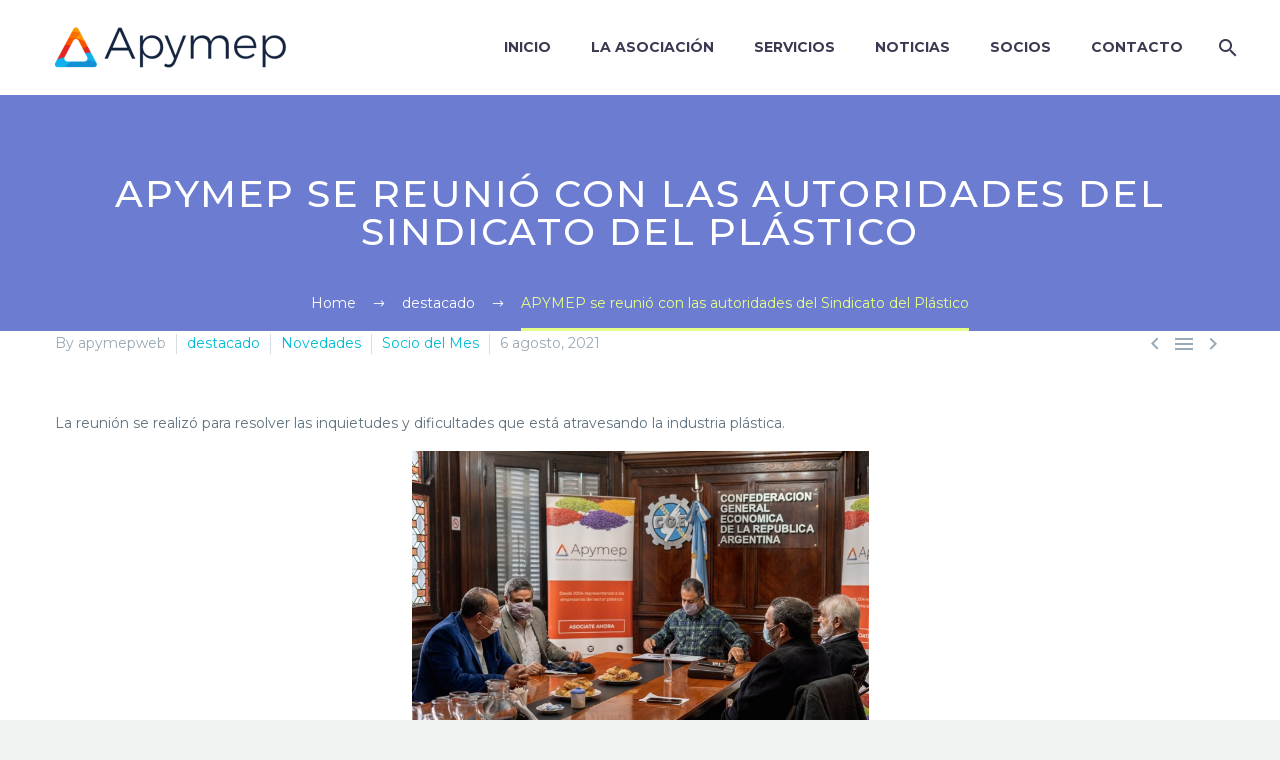

--- FILE ---
content_type: text/html; charset=UTF-8
request_url: https://www.apymep.org.ar/2021/08/06/apymep-se-reunio-con-las-autoridades-del-sindicato-del-plastico/
body_size: 11946
content:

<!DOCTYPE html>
<!--[if IE 7]>
<html class="ie ie7" lang="es-AR" xmlns:og="http://ogp.me/ns#" xmlns:fb="http://ogp.me/ns/fb#">
<![endif]-->
<!--[if IE 8]>
<html class="ie ie8" lang="es-AR" xmlns:og="http://ogp.me/ns#" xmlns:fb="http://ogp.me/ns/fb#">
<![endif]-->
<!--[if !(IE 7) | !(IE 8) ]><!-->
<html lang="es-AR" xmlns:og="http://ogp.me/ns#" xmlns:fb="http://ogp.me/ns/fb#">
<!--<![endif]-->
<head>
	<!-- Google Tag Manager -->
<script>(function(w,d,s,l,i){w[l]=w[l]||[];w[l].push({'gtm.start':
new Date().getTime(),event:'gtm.js'});var f=d.getElementsByTagName(s)[0],
j=d.createElement(s),dl=l!='dataLayer'?'&l='+l:'';j.async=true;j.src=
'https://www.googletagmanager.com/gtm.js?id='+i+dl;f.parentNode.insertBefore(j,f);
})(window,document,'script','dataLayer','GTM-JPS6S86');</script>
<!-- End Google Tag Manager -->
	<meta charset="UTF-8">
	<meta name="viewport" content="width=device-width, initial-scale=1.0" />
	<meta name="description" content="Asociación de Pequeñas y Medianas Empresas del Plástico." />
	<link rel="profile" href="https://gmpg.org/xfn/11">
	<link rel="pingback" href="https://www.apymep.org.ar/xmlrpc.php">
	<meta name='robots' content='index, follow, max-image-preview:large, max-snippet:-1, max-video-preview:-1' />

	<!-- This site is optimized with the Yoast SEO plugin v23.0 - https://yoast.com/wordpress/plugins/seo/ -->
	<title>APYMEP se reunió con las autoridades del Sindicato del Plástico - Apymep</title>
	<link rel="canonical" href="https://www.apymep.org.ar/2021/08/06/apymep-se-reunio-con-las-autoridades-del-sindicato-del-plastico/" />
	<meta property="og:locale" content="es_ES" />
	<meta property="og:type" content="article" />
	<meta property="og:title" content="APYMEP se reunió con las autoridades del Sindicato del Plástico - Apymep" />
	<meta property="og:description" content="La reunión se realizó para resolver las inquietudes y dificultades que está atravesando la industria plástica. El Presidente de la..." />
	<meta property="og:url" content="https://www.apymep.org.ar/2021/08/06/apymep-se-reunio-con-las-autoridades-del-sindicato-del-plastico/" />
	<meta property="og:site_name" content="Apymep" />
	<meta property="article:published_time" content="2021-08-07T00:40:31+00:00" />
	<meta property="article:modified_time" content="2021-08-09T16:35:03+00:00" />
	<meta property="og:image" content="https://www.apymep.org.ar/wp-content/uploads/2021/08/2.jpg" />
	<meta property="og:image:width" content="1200" />
	<meta property="og:image:height" content="800" />
	<meta property="og:image:type" content="image/jpeg" />
	<meta name="author" content="apymepweb" />
	<meta name="twitter:card" content="summary_large_image" />
	<meta name="twitter:label1" content="Escrito por" />
	<meta name="twitter:data1" content="apymepweb" />
	<meta name="twitter:label2" content="Tiempo de lectura" />
	<meta name="twitter:data2" content="1 minuto" />
	<script type="application/ld+json" class="yoast-schema-graph">{"@context":"https://schema.org","@graph":[{"@type":"WebPage","@id":"https://www.apymep.org.ar/2021/08/06/apymep-se-reunio-con-las-autoridades-del-sindicato-del-plastico/","url":"https://www.apymep.org.ar/2021/08/06/apymep-se-reunio-con-las-autoridades-del-sindicato-del-plastico/","name":"APYMEP se reunió con las autoridades del Sindicato del Plástico - Apymep","isPartOf":{"@id":"https://www.apymep.org.ar/#website"},"primaryImageOfPage":{"@id":"https://www.apymep.org.ar/2021/08/06/apymep-se-reunio-con-las-autoridades-del-sindicato-del-plastico/#primaryimage"},"image":{"@id":"https://www.apymep.org.ar/2021/08/06/apymep-se-reunio-con-las-autoridades-del-sindicato-del-plastico/#primaryimage"},"thumbnailUrl":"https://www.apymep.org.ar/wp-content/uploads/2021/08/2.jpg","datePublished":"2021-08-07T00:40:31+00:00","dateModified":"2021-08-09T16:35:03+00:00","author":{"@id":"https://www.apymep.org.ar/#/schema/person/bab69406af2ed05f9c988a2a5f7b280f"},"breadcrumb":{"@id":"https://www.apymep.org.ar/2021/08/06/apymep-se-reunio-con-las-autoridades-del-sindicato-del-plastico/#breadcrumb"},"inLanguage":"es-AR","potentialAction":[{"@type":"ReadAction","target":["https://www.apymep.org.ar/2021/08/06/apymep-se-reunio-con-las-autoridades-del-sindicato-del-plastico/"]}]},{"@type":"ImageObject","inLanguage":"es-AR","@id":"https://www.apymep.org.ar/2021/08/06/apymep-se-reunio-con-las-autoridades-del-sindicato-del-plastico/#primaryimage","url":"https://www.apymep.org.ar/wp-content/uploads/2021/08/2.jpg","contentUrl":"https://www.apymep.org.ar/wp-content/uploads/2021/08/2.jpg","width":1200,"height":800},{"@type":"BreadcrumbList","@id":"https://www.apymep.org.ar/2021/08/06/apymep-se-reunio-con-las-autoridades-del-sindicato-del-plastico/#breadcrumb","itemListElement":[{"@type":"ListItem","position":1,"name":"Inicio","item":"https://www.apymep.org.ar/"},{"@type":"ListItem","position":2,"name":"APYMEP se reunió con las autoridades del Sindicato del Plástico"}]},{"@type":"WebSite","@id":"https://www.apymep.org.ar/#website","url":"https://www.apymep.org.ar/","name":"Apymep","description":"Asociación de Pequeñas y Medianas Empresas del Plástico","potentialAction":[{"@type":"SearchAction","target":{"@type":"EntryPoint","urlTemplate":"https://www.apymep.org.ar/?s={search_term_string}"},"query-input":"required name=search_term_string"}],"inLanguage":"es-AR"},{"@type":"Person","@id":"https://www.apymep.org.ar/#/schema/person/bab69406af2ed05f9c988a2a5f7b280f","name":"apymepweb","image":{"@type":"ImageObject","inLanguage":"es-AR","@id":"https://www.apymep.org.ar/#/schema/person/image/","url":"https://secure.gravatar.com/avatar/140e742c6fa4e72f0d9d58689e7c04d1?s=96&d=mm&r=g","contentUrl":"https://secure.gravatar.com/avatar/140e742c6fa4e72f0d9d58689e7c04d1?s=96&d=mm&r=g","caption":"apymepweb"},"url":"https://www.apymep.org.ar/author/apymepweb/"}]}</script>
	<!-- / Yoast SEO plugin. -->


<link rel='dns-prefetch' href='//fonts.googleapis.com' />
<link rel="alternate" type="application/rss+xml" title="Apymep &raquo; Feed" href="https://www.apymep.org.ar/feed/" />
<link rel="alternate" type="application/rss+xml" title="Apymep &raquo; RSS de los comentarios" href="https://www.apymep.org.ar/comments/feed/" />
		<!-- This site uses the Google Analytics by MonsterInsights plugin v8.28.0 - Using Analytics tracking - https://www.monsterinsights.com/ -->
		<!-- Note: MonsterInsights is not currently configured on this site. The site owner needs to authenticate with Google Analytics in the MonsterInsights settings panel. -->
					<!-- No tracking code set -->
				<!-- / Google Analytics by MonsterInsights -->
		<script type="text/javascript">
/* <![CDATA[ */
window._wpemojiSettings = {"baseUrl":"https:\/\/s.w.org\/images\/core\/emoji\/15.0.3\/72x72\/","ext":".png","svgUrl":"https:\/\/s.w.org\/images\/core\/emoji\/15.0.3\/svg\/","svgExt":".svg","source":{"concatemoji":"https:\/\/www.apymep.org.ar\/wp-includes\/js\/wp-emoji-release.min.js?ver=6.6"}};
/*! This file is auto-generated */
!function(i,n){var o,s,e;function c(e){try{var t={supportTests:e,timestamp:(new Date).valueOf()};sessionStorage.setItem(o,JSON.stringify(t))}catch(e){}}function p(e,t,n){e.clearRect(0,0,e.canvas.width,e.canvas.height),e.fillText(t,0,0);var t=new Uint32Array(e.getImageData(0,0,e.canvas.width,e.canvas.height).data),r=(e.clearRect(0,0,e.canvas.width,e.canvas.height),e.fillText(n,0,0),new Uint32Array(e.getImageData(0,0,e.canvas.width,e.canvas.height).data));return t.every(function(e,t){return e===r[t]})}function u(e,t,n){switch(t){case"flag":return n(e,"\ud83c\udff3\ufe0f\u200d\u26a7\ufe0f","\ud83c\udff3\ufe0f\u200b\u26a7\ufe0f")?!1:!n(e,"\ud83c\uddfa\ud83c\uddf3","\ud83c\uddfa\u200b\ud83c\uddf3")&&!n(e,"\ud83c\udff4\udb40\udc67\udb40\udc62\udb40\udc65\udb40\udc6e\udb40\udc67\udb40\udc7f","\ud83c\udff4\u200b\udb40\udc67\u200b\udb40\udc62\u200b\udb40\udc65\u200b\udb40\udc6e\u200b\udb40\udc67\u200b\udb40\udc7f");case"emoji":return!n(e,"\ud83d\udc26\u200d\u2b1b","\ud83d\udc26\u200b\u2b1b")}return!1}function f(e,t,n){var r="undefined"!=typeof WorkerGlobalScope&&self instanceof WorkerGlobalScope?new OffscreenCanvas(300,150):i.createElement("canvas"),a=r.getContext("2d",{willReadFrequently:!0}),o=(a.textBaseline="top",a.font="600 32px Arial",{});return e.forEach(function(e){o[e]=t(a,e,n)}),o}function t(e){var t=i.createElement("script");t.src=e,t.defer=!0,i.head.appendChild(t)}"undefined"!=typeof Promise&&(o="wpEmojiSettingsSupports",s=["flag","emoji"],n.supports={everything:!0,everythingExceptFlag:!0},e=new Promise(function(e){i.addEventListener("DOMContentLoaded",e,{once:!0})}),new Promise(function(t){var n=function(){try{var e=JSON.parse(sessionStorage.getItem(o));if("object"==typeof e&&"number"==typeof e.timestamp&&(new Date).valueOf()<e.timestamp+604800&&"object"==typeof e.supportTests)return e.supportTests}catch(e){}return null}();if(!n){if("undefined"!=typeof Worker&&"undefined"!=typeof OffscreenCanvas&&"undefined"!=typeof URL&&URL.createObjectURL&&"undefined"!=typeof Blob)try{var e="postMessage("+f.toString()+"("+[JSON.stringify(s),u.toString(),p.toString()].join(",")+"));",r=new Blob([e],{type:"text/javascript"}),a=new Worker(URL.createObjectURL(r),{name:"wpTestEmojiSupports"});return void(a.onmessage=function(e){c(n=e.data),a.terminate(),t(n)})}catch(e){}c(n=f(s,u,p))}t(n)}).then(function(e){for(var t in e)n.supports[t]=e[t],n.supports.everything=n.supports.everything&&n.supports[t],"flag"!==t&&(n.supports.everythingExceptFlag=n.supports.everythingExceptFlag&&n.supports[t]);n.supports.everythingExceptFlag=n.supports.everythingExceptFlag&&!n.supports.flag,n.DOMReady=!1,n.readyCallback=function(){n.DOMReady=!0}}).then(function(){return e}).then(function(){var e;n.supports.everything||(n.readyCallback(),(e=n.source||{}).concatemoji?t(e.concatemoji):e.wpemoji&&e.twemoji&&(t(e.twemoji),t(e.wpemoji)))}))}((window,document),window._wpemojiSettings);
/* ]]> */
</script>
<link rel='stylesheet' id='thegem-preloader-css' href='https://www.apymep.org.ar/wp-content/themes/thegem/css/thegem-preloader.css?ver=6.6' type='text/css' media='all' />
<style id='thegem-preloader-inline-css' type='text/css'>

		body:not(.compose-mode) .gem-icon .gem-icon-half-1,
		body:not(.compose-mode) .gem-icon .gem-icon-half-2 {
			opacity: 0 !important;
			}
</style>
<link rel='stylesheet' id='thegem-reset-css' href='https://www.apymep.org.ar/wp-content/themes/thegem/css/thegem-reset.css?ver=6.6' type='text/css' media='all' />
<style id='thegem-reset-inline-css' type='text/css'>

		.fullwidth-block {
			-webkit-transform: translate3d(0, 0, 0);
			-moz-transform: translate3d(0, 0, 0);
			-ms-transform: translate3d(0, 0, 0);
			transform: translate3d(0, 0, 0);
		}
</style>
<link rel='stylesheet' id='thegem-grid-css' href='https://www.apymep.org.ar/wp-content/themes/thegem/css/thegem-grid.css?ver=6.6' type='text/css' media='all' />
<link rel='stylesheet' id='thegem-style-css' href='https://www.apymep.org.ar/wp-content/themes/thegem/style.css?ver=6.6' type='text/css' media='all' />
<link rel='stylesheet' id='thegem-header-css' href='https://www.apymep.org.ar/wp-content/themes/thegem/css/thegem-header.css?ver=6.6' type='text/css' media='all' />
<link rel='stylesheet' id='thegem-widgets-css' href='https://www.apymep.org.ar/wp-content/themes/thegem/css/thegem-widgets.css?ver=6.6' type='text/css' media='all' />
<link rel='stylesheet' id='thegem-new-css-css' href='https://www.apymep.org.ar/wp-content/themes/thegem/css/thegem-new-css.css?ver=6.6' type='text/css' media='all' />
<link rel='stylesheet' id='perevazka-css-css-css' href='https://www.apymep.org.ar/wp-content/themes/thegem/css/thegem-perevazka-css.css?ver=6.6' type='text/css' media='all' />
<link rel='stylesheet' id='thegem-google-fonts-css' href='//fonts.googleapis.com/css?family=Montserrat%3A700%2C500%2C300%2Cregular%7CSource+Sans+Pro%3Aregular%2C300&#038;subset=latin%2Clatin-ext%2Cvietnamese%2Cgreek-ext%2Ccyrillic-ext%2Ccyrillic%2Cgreek&#038;ver=6.6' type='text/css' media='all' />
<link rel='stylesheet' id='thegem-custom-css' href='https://www.apymep.org.ar/wp-content/themes/thegem/css/custom-f8oT4Sx5.css?ver=6.6' type='text/css' media='all' />
<link rel='stylesheet' id='js_composer_front-css' href='https://www.apymep.org.ar/wp-content/plugins/js_composer/assets/css/js_composer.min.css?ver=5.4.7' type='text/css' media='all' />
<link rel='stylesheet' id='thegem-additional-blog-1-css' href='https://www.apymep.org.ar/wp-content/themes/thegem/css/thegem-additional-blog-1.css?ver=6.6' type='text/css' media='all' />
<link rel='stylesheet' id='thegem-hovers-css' href='https://www.apymep.org.ar/wp-content/themes/thegem/css/thegem-hovers.css?ver=6.6' type='text/css' media='all' />
<link rel='stylesheet' id='thegem-lazy-loading-animations-css' href='https://www.apymep.org.ar/wp-content/themes/thegem/css/thegem-lazy-loading-animations.css?ver=6.6' type='text/css' media='all' />
<link rel='stylesheet' id='jquery-fancybox-css' href='https://www.apymep.org.ar/wp-content/themes/thegem/js/fancyBox/jquery.fancybox.min.css?ver=6.6' type='text/css' media='all' />
<link rel='stylesheet' id='thegem-vc_elements-css' href='https://www.apymep.org.ar/wp-content/themes/thegem/css/thegem-vc_elements.css?ver=6.6' type='text/css' media='all' />
<style id='wp-emoji-styles-inline-css' type='text/css'>

	img.wp-smiley, img.emoji {
		display: inline !important;
		border: none !important;
		box-shadow: none !important;
		height: 1em !important;
		width: 1em !important;
		margin: 0 0.07em !important;
		vertical-align: -0.1em !important;
		background: none !important;
		padding: 0 !important;
	}
</style>
<link rel='stylesheet' id='wp-block-library-css' href='https://www.apymep.org.ar/wp-includes/css/dist/block-library/style.min.css?ver=6.6' type='text/css' media='all' />
<style id='classic-theme-styles-inline-css' type='text/css'>
/*! This file is auto-generated */
.wp-block-button__link{color:#fff;background-color:#32373c;border-radius:9999px;box-shadow:none;text-decoration:none;padding:calc(.667em + 2px) calc(1.333em + 2px);font-size:1.125em}.wp-block-file__button{background:#32373c;color:#fff;text-decoration:none}
</style>
<style id='global-styles-inline-css' type='text/css'>
:root{--wp--preset--aspect-ratio--square: 1;--wp--preset--aspect-ratio--4-3: 4/3;--wp--preset--aspect-ratio--3-4: 3/4;--wp--preset--aspect-ratio--3-2: 3/2;--wp--preset--aspect-ratio--2-3: 2/3;--wp--preset--aspect-ratio--16-9: 16/9;--wp--preset--aspect-ratio--9-16: 9/16;--wp--preset--color--black: #000000;--wp--preset--color--cyan-bluish-gray: #abb8c3;--wp--preset--color--white: #ffffff;--wp--preset--color--pale-pink: #f78da7;--wp--preset--color--vivid-red: #cf2e2e;--wp--preset--color--luminous-vivid-orange: #ff6900;--wp--preset--color--luminous-vivid-amber: #fcb900;--wp--preset--color--light-green-cyan: #7bdcb5;--wp--preset--color--vivid-green-cyan: #00d084;--wp--preset--color--pale-cyan-blue: #8ed1fc;--wp--preset--color--vivid-cyan-blue: #0693e3;--wp--preset--color--vivid-purple: #9b51e0;--wp--preset--gradient--vivid-cyan-blue-to-vivid-purple: linear-gradient(135deg,rgba(6,147,227,1) 0%,rgb(155,81,224) 100%);--wp--preset--gradient--light-green-cyan-to-vivid-green-cyan: linear-gradient(135deg,rgb(122,220,180) 0%,rgb(0,208,130) 100%);--wp--preset--gradient--luminous-vivid-amber-to-luminous-vivid-orange: linear-gradient(135deg,rgba(252,185,0,1) 0%,rgba(255,105,0,1) 100%);--wp--preset--gradient--luminous-vivid-orange-to-vivid-red: linear-gradient(135deg,rgba(255,105,0,1) 0%,rgb(207,46,46) 100%);--wp--preset--gradient--very-light-gray-to-cyan-bluish-gray: linear-gradient(135deg,rgb(238,238,238) 0%,rgb(169,184,195) 100%);--wp--preset--gradient--cool-to-warm-spectrum: linear-gradient(135deg,rgb(74,234,220) 0%,rgb(151,120,209) 20%,rgb(207,42,186) 40%,rgb(238,44,130) 60%,rgb(251,105,98) 80%,rgb(254,248,76) 100%);--wp--preset--gradient--blush-light-purple: linear-gradient(135deg,rgb(255,206,236) 0%,rgb(152,150,240) 100%);--wp--preset--gradient--blush-bordeaux: linear-gradient(135deg,rgb(254,205,165) 0%,rgb(254,45,45) 50%,rgb(107,0,62) 100%);--wp--preset--gradient--luminous-dusk: linear-gradient(135deg,rgb(255,203,112) 0%,rgb(199,81,192) 50%,rgb(65,88,208) 100%);--wp--preset--gradient--pale-ocean: linear-gradient(135deg,rgb(255,245,203) 0%,rgb(182,227,212) 50%,rgb(51,167,181) 100%);--wp--preset--gradient--electric-grass: linear-gradient(135deg,rgb(202,248,128) 0%,rgb(113,206,126) 100%);--wp--preset--gradient--midnight: linear-gradient(135deg,rgb(2,3,129) 0%,rgb(40,116,252) 100%);--wp--preset--font-size--small: 13px;--wp--preset--font-size--medium: 20px;--wp--preset--font-size--large: 36px;--wp--preset--font-size--x-large: 42px;--wp--preset--spacing--20: 0.44rem;--wp--preset--spacing--30: 0.67rem;--wp--preset--spacing--40: 1rem;--wp--preset--spacing--50: 1.5rem;--wp--preset--spacing--60: 2.25rem;--wp--preset--spacing--70: 3.38rem;--wp--preset--spacing--80: 5.06rem;--wp--preset--shadow--natural: 6px 6px 9px rgba(0, 0, 0, 0.2);--wp--preset--shadow--deep: 12px 12px 50px rgba(0, 0, 0, 0.4);--wp--preset--shadow--sharp: 6px 6px 0px rgba(0, 0, 0, 0.2);--wp--preset--shadow--outlined: 6px 6px 0px -3px rgba(255, 255, 255, 1), 6px 6px rgba(0, 0, 0, 1);--wp--preset--shadow--crisp: 6px 6px 0px rgba(0, 0, 0, 1);}:where(.is-layout-flex){gap: 0.5em;}:where(.is-layout-grid){gap: 0.5em;}body .is-layout-flex{display: flex;}.is-layout-flex{flex-wrap: wrap;align-items: center;}.is-layout-flex > :is(*, div){margin: 0;}body .is-layout-grid{display: grid;}.is-layout-grid > :is(*, div){margin: 0;}:where(.wp-block-columns.is-layout-flex){gap: 2em;}:where(.wp-block-columns.is-layout-grid){gap: 2em;}:where(.wp-block-post-template.is-layout-flex){gap: 1.25em;}:where(.wp-block-post-template.is-layout-grid){gap: 1.25em;}.has-black-color{color: var(--wp--preset--color--black) !important;}.has-cyan-bluish-gray-color{color: var(--wp--preset--color--cyan-bluish-gray) !important;}.has-white-color{color: var(--wp--preset--color--white) !important;}.has-pale-pink-color{color: var(--wp--preset--color--pale-pink) !important;}.has-vivid-red-color{color: var(--wp--preset--color--vivid-red) !important;}.has-luminous-vivid-orange-color{color: var(--wp--preset--color--luminous-vivid-orange) !important;}.has-luminous-vivid-amber-color{color: var(--wp--preset--color--luminous-vivid-amber) !important;}.has-light-green-cyan-color{color: var(--wp--preset--color--light-green-cyan) !important;}.has-vivid-green-cyan-color{color: var(--wp--preset--color--vivid-green-cyan) !important;}.has-pale-cyan-blue-color{color: var(--wp--preset--color--pale-cyan-blue) !important;}.has-vivid-cyan-blue-color{color: var(--wp--preset--color--vivid-cyan-blue) !important;}.has-vivid-purple-color{color: var(--wp--preset--color--vivid-purple) !important;}.has-black-background-color{background-color: var(--wp--preset--color--black) !important;}.has-cyan-bluish-gray-background-color{background-color: var(--wp--preset--color--cyan-bluish-gray) !important;}.has-white-background-color{background-color: var(--wp--preset--color--white) !important;}.has-pale-pink-background-color{background-color: var(--wp--preset--color--pale-pink) !important;}.has-vivid-red-background-color{background-color: var(--wp--preset--color--vivid-red) !important;}.has-luminous-vivid-orange-background-color{background-color: var(--wp--preset--color--luminous-vivid-orange) !important;}.has-luminous-vivid-amber-background-color{background-color: var(--wp--preset--color--luminous-vivid-amber) !important;}.has-light-green-cyan-background-color{background-color: var(--wp--preset--color--light-green-cyan) !important;}.has-vivid-green-cyan-background-color{background-color: var(--wp--preset--color--vivid-green-cyan) !important;}.has-pale-cyan-blue-background-color{background-color: var(--wp--preset--color--pale-cyan-blue) !important;}.has-vivid-cyan-blue-background-color{background-color: var(--wp--preset--color--vivid-cyan-blue) !important;}.has-vivid-purple-background-color{background-color: var(--wp--preset--color--vivid-purple) !important;}.has-black-border-color{border-color: var(--wp--preset--color--black) !important;}.has-cyan-bluish-gray-border-color{border-color: var(--wp--preset--color--cyan-bluish-gray) !important;}.has-white-border-color{border-color: var(--wp--preset--color--white) !important;}.has-pale-pink-border-color{border-color: var(--wp--preset--color--pale-pink) !important;}.has-vivid-red-border-color{border-color: var(--wp--preset--color--vivid-red) !important;}.has-luminous-vivid-orange-border-color{border-color: var(--wp--preset--color--luminous-vivid-orange) !important;}.has-luminous-vivid-amber-border-color{border-color: var(--wp--preset--color--luminous-vivid-amber) !important;}.has-light-green-cyan-border-color{border-color: var(--wp--preset--color--light-green-cyan) !important;}.has-vivid-green-cyan-border-color{border-color: var(--wp--preset--color--vivid-green-cyan) !important;}.has-pale-cyan-blue-border-color{border-color: var(--wp--preset--color--pale-cyan-blue) !important;}.has-vivid-cyan-blue-border-color{border-color: var(--wp--preset--color--vivid-cyan-blue) !important;}.has-vivid-purple-border-color{border-color: var(--wp--preset--color--vivid-purple) !important;}.has-vivid-cyan-blue-to-vivid-purple-gradient-background{background: var(--wp--preset--gradient--vivid-cyan-blue-to-vivid-purple) !important;}.has-light-green-cyan-to-vivid-green-cyan-gradient-background{background: var(--wp--preset--gradient--light-green-cyan-to-vivid-green-cyan) !important;}.has-luminous-vivid-amber-to-luminous-vivid-orange-gradient-background{background: var(--wp--preset--gradient--luminous-vivid-amber-to-luminous-vivid-orange) !important;}.has-luminous-vivid-orange-to-vivid-red-gradient-background{background: var(--wp--preset--gradient--luminous-vivid-orange-to-vivid-red) !important;}.has-very-light-gray-to-cyan-bluish-gray-gradient-background{background: var(--wp--preset--gradient--very-light-gray-to-cyan-bluish-gray) !important;}.has-cool-to-warm-spectrum-gradient-background{background: var(--wp--preset--gradient--cool-to-warm-spectrum) !important;}.has-blush-light-purple-gradient-background{background: var(--wp--preset--gradient--blush-light-purple) !important;}.has-blush-bordeaux-gradient-background{background: var(--wp--preset--gradient--blush-bordeaux) !important;}.has-luminous-dusk-gradient-background{background: var(--wp--preset--gradient--luminous-dusk) !important;}.has-pale-ocean-gradient-background{background: var(--wp--preset--gradient--pale-ocean) !important;}.has-electric-grass-gradient-background{background: var(--wp--preset--gradient--electric-grass) !important;}.has-midnight-gradient-background{background: var(--wp--preset--gradient--midnight) !important;}.has-small-font-size{font-size: var(--wp--preset--font-size--small) !important;}.has-medium-font-size{font-size: var(--wp--preset--font-size--medium) !important;}.has-large-font-size{font-size: var(--wp--preset--font-size--large) !important;}.has-x-large-font-size{font-size: var(--wp--preset--font-size--x-large) !important;}
:where(.wp-block-post-template.is-layout-flex){gap: 1.25em;}:where(.wp-block-post-template.is-layout-grid){gap: 1.25em;}
:where(.wp-block-columns.is-layout-flex){gap: 2em;}:where(.wp-block-columns.is-layout-grid){gap: 2em;}
:root :where(.wp-block-pullquote){font-size: 1.5em;line-height: 1.6;}
</style>
<link rel='stylesheet' id='contact-form-7-css' href='https://www.apymep.org.ar/wp-content/plugins/contact-form-7/includes/css/styles.css?ver=5.9.7' type='text/css' media='all' />
<link rel='stylesheet' id='rs-plugin-settings-css' href='https://www.apymep.org.ar/wp-content/plugins/revslider/public/assets/css/settings.css?ver=5.4.7.4' type='text/css' media='all' />
<style id='rs-plugin-settings-inline-css' type='text/css'>
#rs-demo-id {}
</style>
<link rel='stylesheet' id='wpcf7-redirect-script-frontend-css' href='https://www.apymep.org.ar/wp-content/plugins/wpcf7-redirect/build/css/wpcf7-redirect-frontend.min.css?ver=1.1' type='text/css' media='all' />
<!--n2css--><script type="text/javascript" id="thegem-settings-init-js-extra">
/* <![CDATA[ */
var gemSettings = {"isTouch":"","forcedLasyDisabled":"","tabletPortrait":"1","tabletLandscape":"","topAreaMobileDisable":"","parallaxDisabled":"","fillTopArea":"","themePath":"https:\/\/www.apymep.org.ar\/wp-content\/themes\/thegem","rootUrl":"https:\/\/www.apymep.org.ar","mobileEffectsEnabled":"","isRTL":""};
/* ]]> */
</script>
<script type="text/javascript" src="https://www.apymep.org.ar/wp-content/themes/thegem/js/thegem-settings-init.js?ver=6.6" id="thegem-settings-init-js"></script>
<script type="text/javascript" src="https://www.apymep.org.ar/wp-content/themes/thegem/js/thegem-fullwidth-loader.js?ver=6.6" id="thegem-fullwidth-optimizer-js"></script>
<!--[if lt IE 9]>
<script type="text/javascript" src="https://www.apymep.org.ar/wp-content/themes/thegem/js/html5.js?ver=3.7.3" id="html5-js"></script>
<![endif]-->
<script type="text/javascript" src="https://www.apymep.org.ar/wp-includes/js/jquery/jquery.min.js?ver=3.7.1" id="jquery-core-js"></script>
<script type="text/javascript" src="https://www.apymep.org.ar/wp-includes/js/jquery/jquery-migrate.min.js?ver=3.4.1" id="jquery-migrate-js"></script>
<script type="text/javascript" src="https://www.apymep.org.ar/wp-content/plugins/revslider/public/assets/js/jquery.themepunch.tools.min.js?ver=5.4.7.4" id="tp-tools-js"></script>
<script type="text/javascript" src="https://www.apymep.org.ar/wp-content/plugins/revslider/public/assets/js/jquery.themepunch.revolution.min.js?ver=5.4.7.4" id="revmin-js"></script>
<link rel="https://api.w.org/" href="https://www.apymep.org.ar/wp-json/" /><link rel="alternate" title="JSON" type="application/json" href="https://www.apymep.org.ar/wp-json/wp/v2/posts/1832" /><link rel="EditURI" type="application/rsd+xml" title="RSD" href="https://www.apymep.org.ar/xmlrpc.php?rsd" />
<meta name="generator" content="WordPress 6.6" />
<link rel='shortlink' href='https://www.apymep.org.ar/?p=1832' />
<link rel="alternate" title="oEmbed (JSON)" type="application/json+oembed" href="https://www.apymep.org.ar/wp-json/oembed/1.0/embed?url=https%3A%2F%2Fwww.apymep.org.ar%2F2021%2F08%2F06%2Fapymep-se-reunio-con-las-autoridades-del-sindicato-del-plastico%2F" />
<link rel="alternate" title="oEmbed (XML)" type="text/xml+oembed" href="https://www.apymep.org.ar/wp-json/oembed/1.0/embed?url=https%3A%2F%2Fwww.apymep.org.ar%2F2021%2F08%2F06%2Fapymep-se-reunio-con-las-autoridades-del-sindicato-del-plastico%2F&#038;format=xml" />

<!-- This site is using AdRotate v5.13.2 to display their advertisements - https://ajdg.solutions/ -->
<!-- AdRotate CSS -->
<style type="text/css" media="screen">
	.g { margin:0px; padding:0px; overflow:hidden; line-height:1; zoom:1; }
	.g img { height:auto; }
	.g-col { position:relative; float:left; }
	.g-col:first-child { margin-left: 0; }
	.g-col:last-child { margin-right: 0; }
	@media only screen and (max-width: 480px) {
		.g-col, .g-dyn, .g-single { width:100%; margin-left:0; margin-right:0; }
	}
</style>
<!-- /AdRotate CSS -->

<style type="text/css">.recentcomments a{display:inline !important;padding:0 !important;margin:0 !important;}</style><meta name="generator" content="Powered by WPBakery Page Builder - drag and drop page builder for WordPress."/>
<!--[if lte IE 9]><link rel="stylesheet" type="text/css" href="https://www.apymep.org.ar/wp-content/plugins/js_composer/assets/css/vc_lte_ie9.min.css" media="screen"><![endif]--><meta name="generator" content="Powered by Slider Revolution 5.4.7.4 - responsive, Mobile-Friendly Slider Plugin for WordPress with comfortable drag and drop interface." />
<link rel="icon" href="https://apymep.org.ar/wp-content/uploads/2018/05/logos-apymep-05.png" sizes="32x32" />
<link rel="icon" href="https://apymep.org.ar/wp-content/uploads/2018/05/logos-apymep-05.png" sizes="192x192" />
<link rel="apple-touch-icon" href="https://apymep.org.ar/wp-content/uploads/2018/05/logos-apymep-05.png" />
<meta name="msapplication-TileImage" content="https://apymep.org.ar/wp-content/uploads/2018/05/logos-apymep-05.png" />
<script type="text/javascript">function setREVStartSize(e){									
						try{ e.c=jQuery(e.c);var i=jQuery(window).width(),t=9999,r=0,n=0,l=0,f=0,s=0,h=0;
							if(e.responsiveLevels&&(jQuery.each(e.responsiveLevels,function(e,f){f>i&&(t=r=f,l=e),i>f&&f>r&&(r=f,n=e)}),t>r&&(l=n)),f=e.gridheight[l]||e.gridheight[0]||e.gridheight,s=e.gridwidth[l]||e.gridwidth[0]||e.gridwidth,h=i/s,h=h>1?1:h,f=Math.round(h*f),"fullscreen"==e.sliderLayout){var u=(e.c.width(),jQuery(window).height());if(void 0!=e.fullScreenOffsetContainer){var c=e.fullScreenOffsetContainer.split(",");if (c) jQuery.each(c,function(e,i){u=jQuery(i).length>0?u-jQuery(i).outerHeight(!0):u}),e.fullScreenOffset.split("%").length>1&&void 0!=e.fullScreenOffset&&e.fullScreenOffset.length>0?u-=jQuery(window).height()*parseInt(e.fullScreenOffset,0)/100:void 0!=e.fullScreenOffset&&e.fullScreenOffset.length>0&&(u-=parseInt(e.fullScreenOffset,0))}f=u}else void 0!=e.minHeight&&f<e.minHeight&&(f=e.minHeight);e.c.closest(".rev_slider_wrapper").css({height:f})					
						}catch(d){console.log("Failure at Presize of Slider:"+d)}						
					};</script>
		<style type="text/css" id="wp-custom-css">
			.blog-style-compact article + article{
	margin-top:3vh!important;
}

#post-679 > div.gem-slider-item-overlay{
	padding-top:60px;
}		</style>
		<noscript><style type="text/css"> .wpb_animate_when_almost_visible { opacity: 1; }</style></noscript>
<meta property="og:title" content="APYMEP se reunió con las autoridades del Sindicato del Plástico"/>
<meta property="og:description" content="La reunión se realizó para resolver las inquietudes y dificultades que está atravesando la industria plástica. El Presidente de la Asociación de Micros, Pequeñas y Medianas Empresas del Plástico (APYMEP), Jorge Metri, junto con el Secretario Gremial del Sindicato de Unión Obreros y Empleado"/>
<meta property="og:site_name" content="Apymep"/>
<meta property="og:type" content="article"/>
<meta property="og:url" content="https://www.apymep.org.ar/2021/08/06/apymep-se-reunio-con-las-autoridades-del-sindicato-del-plastico/"/>
<meta property="og:image" content="https://www.apymep.org.ar/wp-content/uploads/2021/08/2-thegem-blog-timeline-large.jpg"/>

<meta itemprop="name" content="APYMEP se reunió con las autoridades del Sindicato del Plástico"/>
<meta itemprop="description" content="La reunión se realizó para resolver las inquietudes y dificultades que está atravesando la industria plástica. El Presidente de la Asociación de Micros, Pequeñas y Medianas Empresas del Plástico (APYMEP), Jorge Metri, junto con el Secretario Gremial del Sindicato de Unión Obreros y Empleado"/>
<meta itemprop="image" content="https://www.apymep.org.ar/wp-content/uploads/2021/08/2-thegem-blog-timeline-large.jpg"/>
	<!-- Global site tag (gtag.js) - Google Analytics -->
<script async src="https://www.googletagmanager.com/gtag/js?id=UA-108467047-1"></script>
<script>
  window.dataLayer = window.dataLayer || [];
  function gtag(){dataLayer.push(arguments);}
  gtag('js', new Date());

  gtag('config', 'UA-108467047-1');
</script>
</head>


<body data-rsssl=1 class="post-template-default single single-post postid-1832 single-format-standard wpb-js-composer js-comp-ver-5.4.7 vc_responsive">
	<!-- Google Tag Manager (noscript) -->
<noscript><iframe src="https://www.googletagmanager.com/ns.html?id=GTM-JPS6S86"
height="0" width="0" style="display:none;visibility:hidden"></iframe></noscript>
<!-- End Google Tag Manager (noscript) -->




<div id="page" class="layout-fullwidth header-style-1">

			<a href="#page" class="scroll-top-button"></a>
	
	
		
		<div id="site-header-wrapper"  class=" " >

			
			
			<header id="site-header" class="site-header animated-header mobile-menu-layout-default" role="banner">
								
								<div class="container">
					<div class="header-main logo-position-left header-layout-default header-style-1">
													<div class="site-title">
								<div class="site-logo"  style="width:232px;">
	<a href="https://www.apymep.org.ar/" rel="home">
					<span class="logo"><img src="https://www.apymep.org.ar/wp-content/uploads/thegem-logos/logo_e5f867d095ed2f0e210fde52092b778e_1x.png" srcset="https://www.apymep.org.ar/wp-content/uploads/thegem-logos/logo_e5f867d095ed2f0e210fde52092b778e_1x.png 1x,https://www.apymep.org.ar/wp-content/uploads/thegem-logos/logo_e5f867d095ed2f0e210fde52092b778e_2x.png 2x,https://www.apymep.org.ar/wp-content/uploads/thegem-logos/logo_e5f867d095ed2f0e210fde52092b778e_3x.png 3x" alt="Apymep" style="width:232px;" class="default"/><img src="https://www.apymep.org.ar/wp-content/uploads/thegem-logos/logo_e5f867d095ed2f0e210fde52092b778e_1x.png" srcset="https://www.apymep.org.ar/wp-content/uploads/thegem-logos/logo_e5f867d095ed2f0e210fde52092b778e_1x.png 1x,https://www.apymep.org.ar/wp-content/uploads/thegem-logos/logo_e5f867d095ed2f0e210fde52092b778e_2x.png 2x,https://www.apymep.org.ar/wp-content/uploads/thegem-logos/logo_e5f867d095ed2f0e210fde52092b778e_3x.png 3x" alt="Apymep" style="width:132px;" class="small"/></span>
			</a>
</div>
							</div>
																								<nav id="primary-navigation" class="site-navigation primary-navigation" role="navigation">
										<button class="menu-toggle dl-trigger">Primary Menu<span class="menu-line-1"></span><span class="menu-line-2"></span><span class="menu-line-3"></span></button>										<ul id="primary-menu" class="nav-menu styled no-responsive dl-menu"><li id="menu-item-35" class="menu-item menu-item-type-post_type menu-item-object-page menu-item-home menu-item-35 megamenu-first-element"><a href="https://www.apymep.org.ar/">Inicio</a></li>
<li id="menu-item-36" class="menu-item menu-item-type-custom menu-item-object-custom menu-item-has-children menu-item-parent menu-item-36 megamenu-first-element"><a href="#">La Asociación</a><span class="menu-item-parent-toggle"></span>
<ul class="sub-menu styled dl-submenu">
	<li id="menu-item-499" class="menu-item menu-item-type-post_type menu-item-object-page menu-item-499 megamenu-first-element"><a href="https://www.apymep.org.ar/sobre-la-asociacion/">Sobre la asociación</a></li>
	<li id="menu-item-498" class="menu-item menu-item-type-post_type menu-item-object-page menu-item-498 megamenu-first-element"><a href="https://www.apymep.org.ar/comision-directiva/">Comisión directiva</a></li>
</ul>
</li>
<li id="menu-item-196" class="menu-item menu-item-type-post_type menu-item-object-page menu-item-196 megamenu-first-element"><a href="https://www.apymep.org.ar/servicios/">SERVICIOS</a></li>
<li id="menu-item-201" class="menu-item menu-item-type-post_type menu-item-object-page menu-item-201 megamenu-first-element"><a href="https://www.apymep.org.ar/noticias/">Noticias</a></li>
<li id="menu-item-210" class="menu-item menu-item-type-post_type menu-item-object-page menu-item-210 megamenu-first-element"><a href="https://www.apymep.org.ar/socios/">Socios</a></li>
<li id="menu-item-209" class="menu-item menu-item-type-post_type menu-item-object-page menu-item-209 megamenu-first-element"><a href="https://www.apymep.org.ar/contacto/">Contacto</a></li>
<li class="menu-item menu-item-search"><a href="#"></a><div class="minisearch"><form role="search" id="searchform" class="sf" action="https://www.apymep.org.ar/" method="GET"><input id="searchform-input" class="sf-input" type="text" placeholder="Search..." name="s"><span class="sf-submit-icon"></span><input id="searchform-submit" class="sf-submit" type="submit" value=""></form></div></li></ul>																			</nav>
																										</div>
				</div>
							</header><!-- #site-header -->
					</div><!-- #site-header-wrapper -->

	
	<div id="main" class="site-main">

<div id="main-content" class="main-content">

<div id="page-title" class="page-title-block page-title-alignment-center page-title-style-1 " style="padding-top: 80px;padding-bottom: 80px;"><div class="container"><div class="page-title-title" style=""><h1 style="">  APYMEP se reunió con las autoridades del Sindicato del Plástico</h1></div></div><div class="breadcrumbs-container"><div class="container"><div class="breadcrumbs"><span><a href="https://www.apymep.org.ar/" itemprop="url"><span itemprop="title">Home</span></a></span> <span class="divider"><span class="bc-devider"></span></span> <span><a href="https://www.apymep.org.ar/category/destacado/" itemprop="url"><span itemprop="title">destacado</span></a></span> <span class="divider"><span class="bc-devider"></span></span> <span class="current">APYMEP se reunió con las autoridades del Sindicato del Plástico</span></div><!-- .breadcrumbs --></div></div></div>
<div class="block-content no-bottom-margin no-top-margin">
	<div class="container">
		<div class="panel row">

			<div class="panel-center col-xs-12">
				<article id="post-1832" class="post-1832 post type-post status-publish format-standard has-post-thumbnail hentry category-destacado category-novedades category-socio-del-mes">

					<div class="entry-content post-content">
												
							<div class="post-meta date-color">
								<div class="entry-meta single-post-meta clearfix gem-post-date">
									<div class="post-meta-right">

																																																			<span class="post-meta-navigation">
												<span class="post-meta-navigation-prev" title="Previous post"><a href="https://www.apymep.org.ar/2021/07/27/los-juegos-olimpicos-de-tokio-y-su-mensaje-ecologico/" rel="prev">&#xe636;</a></span>												<span class="post-meta-category-link"><a href="https://www.apymep.org.ar/category/destacado/">&#xe620;</a></span>												<span class="post-meta-navigation-next" title="Next post"><a href="https://www.apymep.org.ar/2021/08/26/apymep-participo-del-primer-congreso-de-la-produccion-y-el-trabajo/" rel="next">&#xe634;</a></span>											</span>
																			</div>
									<div class="post-meta-left">
																					<span class="post-meta-author">By apymepweb</span>
																															<span class="sep"></span> <span class="post-meta-categories"><a href="https://www.apymep.org.ar/category/destacado/" title="View all posts in destacado">destacado</a> <span class="sep"></span> <a href="https://www.apymep.org.ar/category/novedades/" title="View all posts in Novedades">Novedades</a> <span class="sep"></span> <a href="https://www.apymep.org.ar/category/socio-del-mes/" title="View all posts in Socio del Mes">Socio del Mes</a></span>
																															<span class="sep"></span> <span class="post-meta-date">6 agosto, 2021</span>
																			</div>
								</div><!-- .entry-meta -->
							</div>
						
						
						
<p>La reunión se realizó para resolver las inquietudes y dificultades que está atravesando la industria plástica. </p>



<div class="wp-block-image"><figure class="aligncenter is-resized"><img fetchpriority="high" decoding="async" src="https://www.apymep.org.ar/wp-content/uploads/2021/08/1-1024x683.jpg" alt="" class="wp-image-1833" width="457" height="305" srcset="https://www.apymep.org.ar/wp-content/uploads/2021/08/1-1024x683.jpg 1024w, https://www.apymep.org.ar/wp-content/uploads/2021/08/1-300x200.jpg 300w, https://www.apymep.org.ar/wp-content/uploads/2021/08/1-768x512.jpg 768w, https://www.apymep.org.ar/wp-content/uploads/2021/08/1.jpg 1200w" sizes="(max-width: 457px) 100vw, 457px" /></figure></div>



<p>El Presidente de la Asociación de Micros, Pequeñas y Medianas Empresas del Plástico (APYMEP), Jorge Metri, junto con el Secretario Gremial del Sindicato de Unión Obreros y Empleados Plásticos (UOYEP), Juan Carlos Murúa, se congregaron para comenzar a trabajar en equipo por los derechos de los empresarios y empleados de la industria plástica. </p>



<p>La reunión se llevó a cabo en las oficinas de la Confederación General Económica de la República Argentina (CGE) donde sentaron bases para trabajar en conjunto sobre un proyecto en común para el Congreso Nacional de Productividad y Desarrollo Social que se va a realizar el 26 de agosto. </p>



<div class="wp-block-image"><figure class="aligncenter is-resized"><img decoding="async" src="https://www.apymep.org.ar/wp-content/uploads/2021/08/2-1024x683.jpg" alt="" class="wp-image-1834" width="445" height="297" srcset="https://www.apymep.org.ar/wp-content/uploads/2021/08/2-1024x683.jpg 1024w, https://www.apymep.org.ar/wp-content/uploads/2021/08/2-300x200.jpg 300w, https://www.apymep.org.ar/wp-content/uploads/2021/08/2-768x512.jpg 768w, https://www.apymep.org.ar/wp-content/uploads/2021/08/2.jpg 1200w" sizes="(max-width: 445px) 100vw, 445px" /></figure></div>



<p>El Presidente de APYMEP,
resaltó: “estamos trabajando en un proyecto en común donde tanto el gremio como
los empresarios apuntamos a que las autoridades frenen el tema de la
prohibición del plástico y eduquen a los ciudadanos, y entendamos que el
reciclaje da trabajo a muchas familias”. </p>



<p>Y en concordancia con las palabras de Jorge Metri, el Secretario Gremial de UOYEP, expresó: “tenemos que sincerarnos, trabajar juntos y buscar puntos en común” y agregó: “nosotros no somos enemigos, somos un equipo, si Uds. no tienen fábrica, nosotros no tenemos trabajadores”</p>



<div class="wp-block-image"><figure class="aligncenter is-resized"><img decoding="async" src="https://www.apymep.org.ar/wp-content/uploads/2021/08/3-1024x686.jpg" alt="" class="wp-image-1835" width="447" height="299" srcset="https://www.apymep.org.ar/wp-content/uploads/2021/08/3-1024x686.jpg 1024w, https://www.apymep.org.ar/wp-content/uploads/2021/08/3-300x201.jpg 300w, https://www.apymep.org.ar/wp-content/uploads/2021/08/3-768x514.jpg 768w, https://www.apymep.org.ar/wp-content/uploads/2021/08/3.jpg 1123w" sizes="(max-width: 447px) 100vw, 447px" /></figure></div>



<p>Además, en la reunión se brindaron detalles de la situación que está atravesando la Industria Plástica y los pequeños empresarios ya que son las más presionadas, no reciben ningún beneficio y no están contempladas bajo ninguna situación, pronunció el Presidente de APYMEP. </p>



<p>Entre APYMEP y la UOYEP acordaron seguir trabajando en futuros proyectos y reuniones para apoyar a los pequeños empresarios. </p>
					</div><!-- .entry-content -->

					
<div class="socials-sharing socials socials-colored-hover ">
	<a class="socials-item" target="_blank" href="https://www.facebook.com/sharer/sharer.php?u=https%3A%2F%2Fwww.apymep.org.ar%2F2021%2F08%2F06%2Fapymep-se-reunio-con-las-autoridades-del-sindicato-del-plastico%2F" title="Facebook"><i class="socials-item-icon facebook"></i></a>
	<a class="socials-item" target="_blank" href="https://twitter.com/intent/tweet?text=APYMEP+se+reuni%C3%B3+con+las+autoridades+del+Sindicato+del+Pl%C3%A1stico&#038;url=https%3A%2F%2Fwww.apymep.org.ar%2F2021%2F08%2F06%2Fapymep-se-reunio-con-las-autoridades-del-sindicato-del-plastico%2F" title="Twitter"><i class="socials-item-icon twitter"></i></a>
	<a class="socials-item" target="_blank" href="https://plus.google.com/share?url=https%3A%2F%2Fwww.apymep.org.ar%2F2021%2F08%2F06%2Fapymep-se-reunio-con-las-autoridades-del-sindicato-del-plastico%2F" title="Google Plus"><i class="socials-item-icon google-plus"></i></a>
	<a class="socials-item" target="_blank" href="https://pinterest.com/pin/create/button/?url=https%3A%2F%2Fwww.apymep.org.ar%2F2021%2F08%2F06%2Fapymep-se-reunio-con-las-autoridades-del-sindicato-del-plastico%2F&#038;description=APYMEP+se+reuni%C3%B3+con+las+autoridades+del+Sindicato+del+Pl%C3%A1stico&#038;media=https%3A%2F%2Fwww.apymep.org.ar%2Fwp-content%2Fuploads%2F2021%2F08%2F2-thegem-blog-timeline-large.jpg" title="Pinterest"><i class="socials-item-icon pinterest"></i></a>
	<a class="socials-item" target="_blank" href="http://tumblr.com/widgets/share/tool?canonicalUrl=https%3A%2F%2Fwww.apymep.org.ar%2F2021%2F08%2F06%2Fapymep-se-reunio-con-las-autoridades-del-sindicato-del-plastico%2F" title="Tumblr"><i class="socials-item-icon tumblr"></i></a>
	<a class="socials-item" target="_blank" href="https://www.linkedin.com/shareArticle?mini=true&#038;url=https%3A%2F%2Fwww.apymep.org.ar%2F2021%2F08%2F06%2Fapymep-se-reunio-con-las-autoridades-del-sindicato-del-plastico%2F&#038;title=APYMEP+se+reuni%C3%B3+con+las+autoridades+del+Sindicato+del+Pl%C3%A1stico&amp;summary=La+reuni%C3%B3n+se+realiz%C3%B3+para+resolver+las+inquietudes+y+dificultades+que+est%C3%A1+atravesando+la+industria+pl%C3%A1stica.+El+Presidente+de+la..." title="LinkedIn"><i class="socials-item-icon linkedin"></i></a>
	<a class="socials-item" target="_blank" href="http://www.stumbleupon.com/submit?url=https%3A%2F%2Fwww.apymep.org.ar%2F2021%2F08%2F06%2Fapymep-se-reunio-con-las-autoridades-del-sindicato-del-plastico%2F&#038;title=APYMEP+se+reuni%C3%B3+con+las+autoridades+del+Sindicato+del+Pl%C3%A1stico" title="StumbleUpon"><i class="socials-item-icon stumbleupon"></i></a>
</div>

						
					
					
					
				</article><!-- #post-## -->

			</div>

			
		</div>

	</div>
</div><!-- .block-content -->

</div><!-- #main-content -->


		</div><!-- #main -->
		<div id="lazy-loading-point"></div>

														<footer id="colophon" class="site-footer" role="contentinfo">
				<div class="container">
					
<div class="row inline-row footer-widget-area" role="complementary">
	<div id="text-2" class="widget inline-column col-md-4 col-sm-6 col-xs-12 count-3 widget_text">			<div class="textwidget"><p><img loading="lazy" decoding="async" class="alignnone  wp-image-293" src="https://apymep.org.ar/wp-content/uploads/2018/05/apymep-blanco-300x74.png" alt="" width="250" height="46" /></p>
<p>APYMEP, Asociación de Pequeñas y Medianas Empresas del Plástico. Asociación Civil, Inscripta I.G.J. Res. 0000571/05</p>
</div>
		</div><div id="custom_html-3" class="widget_text widget inline-column col-md-4 col-sm-6 col-xs-12 count-3 widget_custom_html"><div class="textwidget custom-html-widget"><br><strong>Estamos en</strong><br>
Junin 265<br>
CABA, Buenos Aires, Argentina<br>
+54 11 5353-7303</div></div><div id="custom_html-2" class="widget_text widget inline-column col-md-4 col-sm-6 col-xs-12 count-3 widget_custom_html"><div class="textwidget custom-html-widget"><br>
<strong>Enlaces</strong><br>
<a href="https://apymep.org.ar/comision-directiva/">Comisión directiva</a> <br>
<a href="https://apymep.org.ar/sobre-la-asociacion/">La Asociación</a> <br>
<a href="https://apymep.org.ar/servicios/">Servicios</a><br>
<a href="https://apymep.org.ar/contacto/">Contacto</a></div></div></div><!-- .footer-widget-area -->
				</div>
			</footer><!-- #colophon -->
			
			
			<footer id="footer-nav" class="site-footer">
				<div class="container"><div class="row">

					<div class="col-md-3 col-md-push-9">
													<div id="footer-socials"><div class="socials inline-inside socials-colored">
																														<a href="#" target="_blank" title="facebook" class="socials-item"><i class="socials-item-icon facebook"></i></a>
																																								<a href="#" target="_blank" title="linkedin" class="socials-item"><i class="socials-item-icon linkedin"></i></a>
																																																																																																																																																																																																														</div></div><!-- #footer-socials -->
											</div>

					<div class="col-md-6">
											</div>

					<div class="col-md-3 col-md-pull-9"><div class="footer-site-info">2018 - Desarrollado por Rhetoriké</div></div>

				</div></div>
			</footer><!-- #footer-nav -->
						
			</div><!-- #page -->

	
	<script type="text/javascript" src="https://www.apymep.org.ar/wp-content/themes/thegem/js/jquery.dlmenu.js?ver=6.6" id="jquery-dlmenu-js"></script>
<script type="text/javascript" id="thegem-menu-init-script-js-extra">
/* <![CDATA[ */
var thegem_dlmenu_settings = {"backLabel":"Back","showCurrentLabel":"Show this page"};
/* ]]> */
</script>
<script type="text/javascript" src="https://www.apymep.org.ar/wp-content/themes/thegem/js/thegem-menu_init.js?ver=6.6" id="thegem-menu-init-script-js"></script>
<script type="text/javascript" src="https://www.apymep.org.ar/wp-content/themes/thegem/js/svg4everybody.js?ver=6.6" id="svg4everybody-js"></script>
<script type="text/javascript" src="https://www.apymep.org.ar/wp-content/themes/thegem/js/thegem-form-elements.js?ver=6.6" id="thegem-form-elements-js"></script>
<script type="text/javascript" src="https://www.apymep.org.ar/wp-content/themes/thegem/js/jquery.easing.js?ver=6.6" id="jquery-easing-js"></script>
<script type="text/javascript" src="https://www.apymep.org.ar/wp-content/themes/thegem/js/thegem-header.js?ver=6.6" id="thegem-header-js"></script>
<script type="text/javascript" src="https://www.apymep.org.ar/wp-content/themes/thegem/js/thegem-lazyLoading.js?ver=6.6" id="thegem-lazy-loading-js"></script>
<script type="text/javascript" src="https://www.apymep.org.ar/wp-content/themes/thegem/js/jquery.transform.js?ver=6.6" id="jquery-transform-js"></script>
<script type="text/javascript" src="https://www.apymep.org.ar/wp-includes/js/jquery/ui/effect.min.js?ver=1.13.3" id="jquery-effects-core-js"></script>
<script type="text/javascript" src="https://www.apymep.org.ar/wp-includes/js/jquery/ui/effect-drop.min.js?ver=1.13.3" id="jquery-effects-drop-js"></script>
<script type="text/javascript" src="https://www.apymep.org.ar/wp-content/themes/thegem/js/odometer.js?ver=6.6" id="odometr-js"></script>
<script type="text/javascript" src="https://www.apymep.org.ar/wp-content/themes/thegem/js/thegem-sticky.js?ver=6.6" id="thegem-sticky-js"></script>
<script type="text/javascript" src="https://www.apymep.org.ar/wp-content/themes/thegem/js/functions.js?ver=6.6" id="thegem-scripts-js"></script>
<script type="text/javascript" src="https://www.apymep.org.ar/wp-content/themes/thegem/js/fancyBox/jquery.mousewheel.pack.js?ver=6.6" id="jquery-mousewheel-js"></script>
<script type="text/javascript" src="https://www.apymep.org.ar/wp-content/themes/thegem/js/fancyBox/jquery.fancybox.min.js?ver=6.6" id="jquery-fancybox-js"></script>
<script type="text/javascript" src="https://www.apymep.org.ar/wp-content/themes/thegem/js/fancyBox/jquery.fancybox-init.js?ver=6.6" id="fancybox-init-script-js"></script>
<script type="text/javascript" src="https://www.apymep.org.ar/wp-content/themes/thegem/js/thegem-vc_elements_init.js?ver=6.6" id="thegem-vc_elements-js"></script>
<script type="text/javascript" id="adrotate-clicker-js-extra">
/* <![CDATA[ */
var click_object = {"ajax_url":"https:\/\/www.apymep.org.ar\/wp-admin\/admin-ajax.php"};
/* ]]> */
</script>
<script type="text/javascript" src="https://www.apymep.org.ar/wp-content/plugins/adrotate/library/jquery.clicker.js" id="adrotate-clicker-js"></script>
<script type="text/javascript" src="https://www.apymep.org.ar/wp-includes/js/dist/hooks.min.js?ver=2810c76e705dd1a53b18" id="wp-hooks-js"></script>
<script type="text/javascript" src="https://www.apymep.org.ar/wp-includes/js/dist/i18n.min.js?ver=5e580eb46a90c2b997e6" id="wp-i18n-js"></script>
<script type="text/javascript" id="wp-i18n-js-after">
/* <![CDATA[ */
wp.i18n.setLocaleData( { 'text direction\u0004ltr': [ 'ltr' ] } );
/* ]]> */
</script>
<script type="text/javascript" src="https://www.apymep.org.ar/wp-content/plugins/contact-form-7/includes/swv/js/index.js?ver=5.9.7" id="swv-js"></script>
<script type="text/javascript" id="contact-form-7-js-extra">
/* <![CDATA[ */
var wpcf7 = {"api":{"root":"https:\/\/www.apymep.org.ar\/wp-json\/","namespace":"contact-form-7\/v1"}};
/* ]]> */
</script>
<script type="text/javascript" src="https://www.apymep.org.ar/wp-content/plugins/contact-form-7/includes/js/index.js?ver=5.9.7" id="contact-form-7-js"></script>
<script type="text/javascript" id="wpcf7-redirect-script-js-extra">
/* <![CDATA[ */
var wpcf7r = {"ajax_url":"https:\/\/www.apymep.org.ar\/wp-admin\/admin-ajax.php"};
/* ]]> */
</script>
<script type="text/javascript" src="https://www.apymep.org.ar/wp-content/plugins/wpcf7-redirect/build/js/wpcf7r-fe.js?ver=1.1" id="wpcf7-redirect-script-js"></script>
<script type="text/javascript" src="https://www.apymep.org.ar/wp-content/themes/thegem/js/isotope.min.js?ver=6.6" id="isotope-js-js"></script>
</body>
</html>
